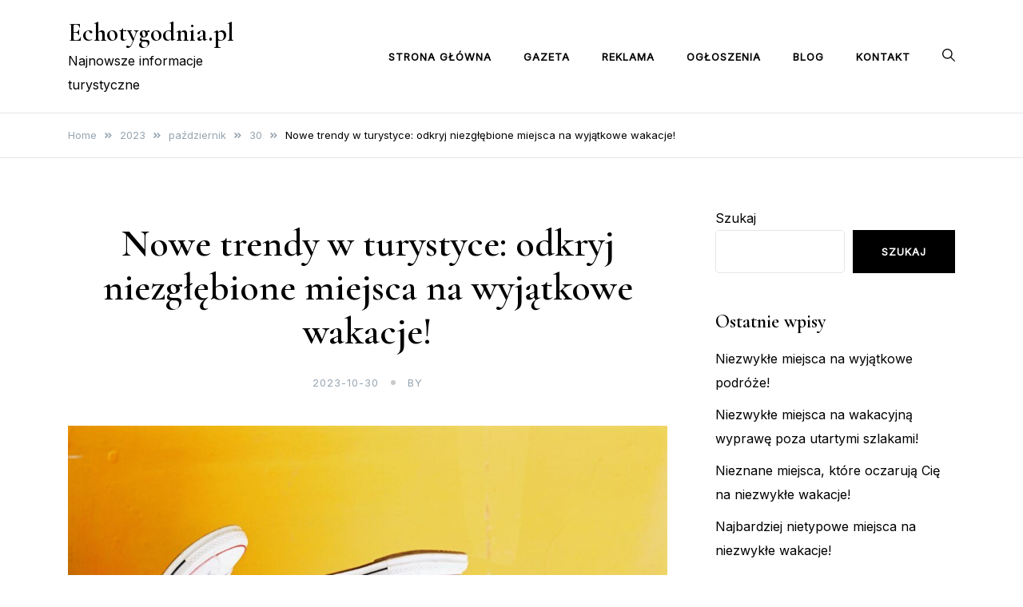

--- FILE ---
content_type: text/html; charset=UTF-8
request_url: https://echotygodnia.pl/2023/10/30/nowe-trendy-w-turystyce-odkryj-niezglebione-miejsca-na-wyjatkowe-wakacje/
body_size: 13669
content:
<!doctype html>
<html lang="pl-PL">
<head>
	<meta charset="UTF-8">
	<meta name="viewport" content="width=device-width, initial-scale=1">
	<link rel="profile" href="https://gmpg.org/xfn/11">

	<meta name='robots' content='index, follow, max-image-preview:large, max-snippet:-1, max-video-preview:-1' />
	<style>img:is([sizes="auto" i], [sizes^="auto," i]) { contain-intrinsic-size: 3000px 1500px }</style>
	
	<!-- This site is optimized with the Yoast SEO plugin v26.2 - https://yoast.com/wordpress/plugins/seo/ -->
	<title>Nowe trendy w turystyce: odkryj niezgłębione miejsca na wyjątkowe wakacje!</title>
	<meta name="description" content="Artykuł przedstawia najnowsze trendy w turystyce, zachęcając do odkrywania niezgłębionych miejsc na niezapomniane wakacje." />
	<link rel="canonical" href="https://echotygodnia.pl/2023/10/30/nowe-trendy-w-turystyce-odkryj-niezglebione-miejsca-na-wyjatkowe-wakacje/" />
	<meta property="og:locale" content="pl_PL" />
	<meta property="og:type" content="article" />
	<meta property="og:title" content="Nowe trendy w turystyce: odkryj niezgłębione miejsca na wyjątkowe wakacje!" />
	<meta property="og:description" content="Artykuł przedstawia najnowsze trendy w turystyce, zachęcając do odkrywania niezgłębionych miejsc na niezapomniane wakacje." />
	<meta property="og:url" content="https://echotygodnia.pl/2023/10/30/nowe-trendy-w-turystyce-odkryj-niezglebione-miejsca-na-wyjatkowe-wakacje/" />
	<meta property="og:site_name" content="Echotygodnia.pl" />
	<meta property="article:published_time" content="2023-10-30T22:10:31+00:00" />
	<meta property="og:image" content="https://echotygodnia.pl/wp-content/uploads/sites/421/2023/10/pexels-photo-2421374-scaled.jpeg" />
	<meta property="og:image:width" content="2560" />
	<meta property="og:image:height" content="1731" />
	<meta property="og:image:type" content="image/jpeg" />
	<meta name="twitter:card" content="summary_large_image" />
	<meta name="twitter:label1" content="Szacowany czas czytania" />
	<meta name="twitter:data1" content="2 minuty" />
	<script type="application/ld+json" class="yoast-schema-graph">{"@context":"https://schema.org","@graph":[{"@type":"WebPage","@id":"https://echotygodnia.pl/2023/10/30/nowe-trendy-w-turystyce-odkryj-niezglebione-miejsca-na-wyjatkowe-wakacje/","url":"https://echotygodnia.pl/2023/10/30/nowe-trendy-w-turystyce-odkryj-niezglebione-miejsca-na-wyjatkowe-wakacje/","name":"Nowe trendy w turystyce: odkryj niezgłębione miejsca na wyjątkowe wakacje!","isPartOf":{"@id":"https://echotygodnia.pl/#website"},"primaryImageOfPage":{"@id":"https://echotygodnia.pl/2023/10/30/nowe-trendy-w-turystyce-odkryj-niezglebione-miejsca-na-wyjatkowe-wakacje/#primaryimage"},"image":{"@id":"https://echotygodnia.pl/2023/10/30/nowe-trendy-w-turystyce-odkryj-niezglebione-miejsca-na-wyjatkowe-wakacje/#primaryimage"},"thumbnailUrl":"https://echotygodnia.pl/wp-content/uploads/sites/421/2023/10/pexels-photo-2421374-scaled.jpeg","datePublished":"2023-10-30T22:10:31+00:00","author":{"@id":""},"description":"Artykuł przedstawia najnowsze trendy w turystyce, zachęcając do odkrywania niezgłębionych miejsc na niezapomniane wakacje.","breadcrumb":{"@id":"https://echotygodnia.pl/2023/10/30/nowe-trendy-w-turystyce-odkryj-niezglebione-miejsca-na-wyjatkowe-wakacje/#breadcrumb"},"inLanguage":"pl-PL","potentialAction":[{"@type":"ReadAction","target":["https://echotygodnia.pl/2023/10/30/nowe-trendy-w-turystyce-odkryj-niezglebione-miejsca-na-wyjatkowe-wakacje/"]}]},{"@type":"ImageObject","inLanguage":"pl-PL","@id":"https://echotygodnia.pl/2023/10/30/nowe-trendy-w-turystyce-odkryj-niezglebione-miejsca-na-wyjatkowe-wakacje/#primaryimage","url":"https://echotygodnia.pl/wp-content/uploads/sites/421/2023/10/pexels-photo-2421374-scaled.jpeg","contentUrl":"https://echotygodnia.pl/wp-content/uploads/sites/421/2023/10/pexels-photo-2421374-scaled.jpeg","width":2560,"height":1731},{"@type":"BreadcrumbList","@id":"https://echotygodnia.pl/2023/10/30/nowe-trendy-w-turystyce-odkryj-niezglebione-miejsca-na-wyjatkowe-wakacje/#breadcrumb","itemListElement":[{"@type":"ListItem","position":1,"name":"Strona główna","item":"https://echotygodnia.pl/"},{"@type":"ListItem","position":2,"name":"BLOG","item":"https://echotygodnia.pl/blog/"},{"@type":"ListItem","position":3,"name":"Nowe trendy w turystyce: odkryj niezgłębione miejsca na wyjątkowe wakacje!"}]},{"@type":"WebSite","@id":"https://echotygodnia.pl/#website","url":"https://echotygodnia.pl/","name":"Echotygodnia.pl","description":"Najnowsze informacje turystyczne","potentialAction":[{"@type":"SearchAction","target":{"@type":"EntryPoint","urlTemplate":"https://echotygodnia.pl/?s={search_term_string}"},"query-input":{"@type":"PropertyValueSpecification","valueRequired":true,"valueName":"search_term_string"}}],"inLanguage":"pl-PL"}]}</script>
	<!-- / Yoast SEO plugin. -->


<link rel='dns-prefetch' href='//fonts.googleapis.com' />
<link rel="alternate" type="application/rss+xml" title="Echotygodnia.pl &raquo; Kanał z wpisami" href="https://echotygodnia.pl/feed/" />
<script>
window._wpemojiSettings = {"baseUrl":"https:\/\/s.w.org\/images\/core\/emoji\/16.0.1\/72x72\/","ext":".png","svgUrl":"https:\/\/s.w.org\/images\/core\/emoji\/16.0.1\/svg\/","svgExt":".svg","source":{"concatemoji":"https:\/\/echotygodnia.pl\/wp-includes\/js\/wp-emoji-release.min.js"}};
/*! This file is auto-generated */
!function(s,n){var o,i,e;function c(e){try{var t={supportTests:e,timestamp:(new Date).valueOf()};sessionStorage.setItem(o,JSON.stringify(t))}catch(e){}}function p(e,t,n){e.clearRect(0,0,e.canvas.width,e.canvas.height),e.fillText(t,0,0);var t=new Uint32Array(e.getImageData(0,0,e.canvas.width,e.canvas.height).data),a=(e.clearRect(0,0,e.canvas.width,e.canvas.height),e.fillText(n,0,0),new Uint32Array(e.getImageData(0,0,e.canvas.width,e.canvas.height).data));return t.every(function(e,t){return e===a[t]})}function u(e,t){e.clearRect(0,0,e.canvas.width,e.canvas.height),e.fillText(t,0,0);for(var n=e.getImageData(16,16,1,1),a=0;a<n.data.length;a++)if(0!==n.data[a])return!1;return!0}function f(e,t,n,a){switch(t){case"flag":return n(e,"\ud83c\udff3\ufe0f\u200d\u26a7\ufe0f","\ud83c\udff3\ufe0f\u200b\u26a7\ufe0f")?!1:!n(e,"\ud83c\udde8\ud83c\uddf6","\ud83c\udde8\u200b\ud83c\uddf6")&&!n(e,"\ud83c\udff4\udb40\udc67\udb40\udc62\udb40\udc65\udb40\udc6e\udb40\udc67\udb40\udc7f","\ud83c\udff4\u200b\udb40\udc67\u200b\udb40\udc62\u200b\udb40\udc65\u200b\udb40\udc6e\u200b\udb40\udc67\u200b\udb40\udc7f");case"emoji":return!a(e,"\ud83e\udedf")}return!1}function g(e,t,n,a){var r="undefined"!=typeof WorkerGlobalScope&&self instanceof WorkerGlobalScope?new OffscreenCanvas(300,150):s.createElement("canvas"),o=r.getContext("2d",{willReadFrequently:!0}),i=(o.textBaseline="top",o.font="600 32px Arial",{});return e.forEach(function(e){i[e]=t(o,e,n,a)}),i}function t(e){var t=s.createElement("script");t.src=e,t.defer=!0,s.head.appendChild(t)}"undefined"!=typeof Promise&&(o="wpEmojiSettingsSupports",i=["flag","emoji"],n.supports={everything:!0,everythingExceptFlag:!0},e=new Promise(function(e){s.addEventListener("DOMContentLoaded",e,{once:!0})}),new Promise(function(t){var n=function(){try{var e=JSON.parse(sessionStorage.getItem(o));if("object"==typeof e&&"number"==typeof e.timestamp&&(new Date).valueOf()<e.timestamp+604800&&"object"==typeof e.supportTests)return e.supportTests}catch(e){}return null}();if(!n){if("undefined"!=typeof Worker&&"undefined"!=typeof OffscreenCanvas&&"undefined"!=typeof URL&&URL.createObjectURL&&"undefined"!=typeof Blob)try{var e="postMessage("+g.toString()+"("+[JSON.stringify(i),f.toString(),p.toString(),u.toString()].join(",")+"));",a=new Blob([e],{type:"text/javascript"}),r=new Worker(URL.createObjectURL(a),{name:"wpTestEmojiSupports"});return void(r.onmessage=function(e){c(n=e.data),r.terminate(),t(n)})}catch(e){}c(n=g(i,f,p,u))}t(n)}).then(function(e){for(var t in e)n.supports[t]=e[t],n.supports.everything=n.supports.everything&&n.supports[t],"flag"!==t&&(n.supports.everythingExceptFlag=n.supports.everythingExceptFlag&&n.supports[t]);n.supports.everythingExceptFlag=n.supports.everythingExceptFlag&&!n.supports.flag,n.DOMReady=!1,n.readyCallback=function(){n.DOMReady=!0}}).then(function(){return e}).then(function(){var e;n.supports.everything||(n.readyCallback(),(e=n.source||{}).concatemoji?t(e.concatemoji):e.wpemoji&&e.twemoji&&(t(e.twemoji),t(e.wpemoji)))}))}((window,document),window._wpemojiSettings);
</script>

<style id='wp-emoji-styles-inline-css'>

	img.wp-smiley, img.emoji {
		display: inline !important;
		border: none !important;
		box-shadow: none !important;
		height: 1em !important;
		width: 1em !important;
		margin: 0 0.07em !important;
		vertical-align: -0.1em !important;
		background: none !important;
		padding: 0 !important;
	}
</style>
<link rel='stylesheet' id='wp-block-library-css' href='https://echotygodnia.pl/wp-includes/css/dist/block-library/style.min.css?ver=de86833eb1e3b4cdb6c471acdc682ffa' media='all' />
<style id='classic-theme-styles-inline-css'>
/*! This file is auto-generated */
.wp-block-button__link{color:#fff;background-color:#32373c;border-radius:9999px;box-shadow:none;text-decoration:none;padding:calc(.667em + 2px) calc(1.333em + 2px);font-size:1.125em}.wp-block-file__button{background:#32373c;color:#fff;text-decoration:none}
</style>
<link rel='stylesheet' id='twentig-blocks-css' href='https://echotygodnia.pl/wp-content/plugins/twentig/dist/style-index.css?ver=2f2aa03d36da08e54bf6' media='all' />
<style id='global-styles-inline-css'>
:root{--wp--preset--aspect-ratio--square: 1;--wp--preset--aspect-ratio--4-3: 4/3;--wp--preset--aspect-ratio--3-4: 3/4;--wp--preset--aspect-ratio--3-2: 3/2;--wp--preset--aspect-ratio--2-3: 2/3;--wp--preset--aspect-ratio--16-9: 16/9;--wp--preset--aspect-ratio--9-16: 9/16;--wp--preset--color--black: #000000;--wp--preset--color--cyan-bluish-gray: #abb8c3;--wp--preset--color--white: #ffffff;--wp--preset--color--pale-pink: #f78da7;--wp--preset--color--vivid-red: #cf2e2e;--wp--preset--color--luminous-vivid-orange: #ff6900;--wp--preset--color--luminous-vivid-amber: #fcb900;--wp--preset--color--light-green-cyan: #7bdcb5;--wp--preset--color--vivid-green-cyan: #00d084;--wp--preset--color--pale-cyan-blue: #8ed1fc;--wp--preset--color--vivid-cyan-blue: #0693e3;--wp--preset--color--vivid-purple: #9b51e0;--wp--preset--gradient--vivid-cyan-blue-to-vivid-purple: linear-gradient(135deg,rgba(6,147,227,1) 0%,rgb(155,81,224) 100%);--wp--preset--gradient--light-green-cyan-to-vivid-green-cyan: linear-gradient(135deg,rgb(122,220,180) 0%,rgb(0,208,130) 100%);--wp--preset--gradient--luminous-vivid-amber-to-luminous-vivid-orange: linear-gradient(135deg,rgba(252,185,0,1) 0%,rgba(255,105,0,1) 100%);--wp--preset--gradient--luminous-vivid-orange-to-vivid-red: linear-gradient(135deg,rgba(255,105,0,1) 0%,rgb(207,46,46) 100%);--wp--preset--gradient--very-light-gray-to-cyan-bluish-gray: linear-gradient(135deg,rgb(238,238,238) 0%,rgb(169,184,195) 100%);--wp--preset--gradient--cool-to-warm-spectrum: linear-gradient(135deg,rgb(74,234,220) 0%,rgb(151,120,209) 20%,rgb(207,42,186) 40%,rgb(238,44,130) 60%,rgb(251,105,98) 80%,rgb(254,248,76) 100%);--wp--preset--gradient--blush-light-purple: linear-gradient(135deg,rgb(255,206,236) 0%,rgb(152,150,240) 100%);--wp--preset--gradient--blush-bordeaux: linear-gradient(135deg,rgb(254,205,165) 0%,rgb(254,45,45) 50%,rgb(107,0,62) 100%);--wp--preset--gradient--luminous-dusk: linear-gradient(135deg,rgb(255,203,112) 0%,rgb(199,81,192) 50%,rgb(65,88,208) 100%);--wp--preset--gradient--pale-ocean: linear-gradient(135deg,rgb(255,245,203) 0%,rgb(182,227,212) 50%,rgb(51,167,181) 100%);--wp--preset--gradient--electric-grass: linear-gradient(135deg,rgb(202,248,128) 0%,rgb(113,206,126) 100%);--wp--preset--gradient--midnight: linear-gradient(135deg,rgb(2,3,129) 0%,rgb(40,116,252) 100%);--wp--preset--font-size--small: var(--font-size-sm);--wp--preset--font-size--medium: 20px;--wp--preset--font-size--large: var(--font-size-lg);--wp--preset--font-size--x-large: 42px;--wp--preset--font-size--normal: var(--font-size-md);--wp--preset--font-size--larger: var(--font-size-xl);--wp--preset--font-size--extra-large: var(--font-size-2xl);--wp--preset--font-size--huge: var(--font-size-3xl);--wp--preset--font-size--gigantic: var(--font-size-4xl);--wp--preset--spacing--20: 0.44rem;--wp--preset--spacing--30: 0.67rem;--wp--preset--spacing--40: 1rem;--wp--preset--spacing--50: 1.5rem;--wp--preset--spacing--60: 2.25rem;--wp--preset--spacing--70: 3.38rem;--wp--preset--spacing--80: 5.06rem;--wp--preset--shadow--natural: 6px 6px 9px rgba(0, 0, 0, 0.2);--wp--preset--shadow--deep: 12px 12px 50px rgba(0, 0, 0, 0.4);--wp--preset--shadow--sharp: 6px 6px 0px rgba(0, 0, 0, 0.2);--wp--preset--shadow--outlined: 6px 6px 0px -3px rgba(255, 255, 255, 1), 6px 6px rgba(0, 0, 0, 1);--wp--preset--shadow--crisp: 6px 6px 0px rgba(0, 0, 0, 1);}:where(.is-layout-flex){gap: 0.5em;}:where(.is-layout-grid){gap: 0.5em;}body .is-layout-flex{display: flex;}.is-layout-flex{flex-wrap: wrap;align-items: center;}.is-layout-flex > :is(*, div){margin: 0;}body .is-layout-grid{display: grid;}.is-layout-grid > :is(*, div){margin: 0;}:where(.wp-block-columns.is-layout-flex){gap: 2em;}:where(.wp-block-columns.is-layout-grid){gap: 2em;}:where(.wp-block-post-template.is-layout-flex){gap: 1.25em;}:where(.wp-block-post-template.is-layout-grid){gap: 1.25em;}.has-black-color{color: var(--wp--preset--color--black) !important;}.has-cyan-bluish-gray-color{color: var(--wp--preset--color--cyan-bluish-gray) !important;}.has-white-color{color: var(--wp--preset--color--white) !important;}.has-pale-pink-color{color: var(--wp--preset--color--pale-pink) !important;}.has-vivid-red-color{color: var(--wp--preset--color--vivid-red) !important;}.has-luminous-vivid-orange-color{color: var(--wp--preset--color--luminous-vivid-orange) !important;}.has-luminous-vivid-amber-color{color: var(--wp--preset--color--luminous-vivid-amber) !important;}.has-light-green-cyan-color{color: var(--wp--preset--color--light-green-cyan) !important;}.has-vivid-green-cyan-color{color: var(--wp--preset--color--vivid-green-cyan) !important;}.has-pale-cyan-blue-color{color: var(--wp--preset--color--pale-cyan-blue) !important;}.has-vivid-cyan-blue-color{color: var(--wp--preset--color--vivid-cyan-blue) !important;}.has-vivid-purple-color{color: var(--wp--preset--color--vivid-purple) !important;}.has-black-background-color{background-color: var(--wp--preset--color--black) !important;}.has-cyan-bluish-gray-background-color{background-color: var(--wp--preset--color--cyan-bluish-gray) !important;}.has-white-background-color{background-color: var(--wp--preset--color--white) !important;}.has-pale-pink-background-color{background-color: var(--wp--preset--color--pale-pink) !important;}.has-vivid-red-background-color{background-color: var(--wp--preset--color--vivid-red) !important;}.has-luminous-vivid-orange-background-color{background-color: var(--wp--preset--color--luminous-vivid-orange) !important;}.has-luminous-vivid-amber-background-color{background-color: var(--wp--preset--color--luminous-vivid-amber) !important;}.has-light-green-cyan-background-color{background-color: var(--wp--preset--color--light-green-cyan) !important;}.has-vivid-green-cyan-background-color{background-color: var(--wp--preset--color--vivid-green-cyan) !important;}.has-pale-cyan-blue-background-color{background-color: var(--wp--preset--color--pale-cyan-blue) !important;}.has-vivid-cyan-blue-background-color{background-color: var(--wp--preset--color--vivid-cyan-blue) !important;}.has-vivid-purple-background-color{background-color: var(--wp--preset--color--vivid-purple) !important;}.has-black-border-color{border-color: var(--wp--preset--color--black) !important;}.has-cyan-bluish-gray-border-color{border-color: var(--wp--preset--color--cyan-bluish-gray) !important;}.has-white-border-color{border-color: var(--wp--preset--color--white) !important;}.has-pale-pink-border-color{border-color: var(--wp--preset--color--pale-pink) !important;}.has-vivid-red-border-color{border-color: var(--wp--preset--color--vivid-red) !important;}.has-luminous-vivid-orange-border-color{border-color: var(--wp--preset--color--luminous-vivid-orange) !important;}.has-luminous-vivid-amber-border-color{border-color: var(--wp--preset--color--luminous-vivid-amber) !important;}.has-light-green-cyan-border-color{border-color: var(--wp--preset--color--light-green-cyan) !important;}.has-vivid-green-cyan-border-color{border-color: var(--wp--preset--color--vivid-green-cyan) !important;}.has-pale-cyan-blue-border-color{border-color: var(--wp--preset--color--pale-cyan-blue) !important;}.has-vivid-cyan-blue-border-color{border-color: var(--wp--preset--color--vivid-cyan-blue) !important;}.has-vivid-purple-border-color{border-color: var(--wp--preset--color--vivid-purple) !important;}.has-vivid-cyan-blue-to-vivid-purple-gradient-background{background: var(--wp--preset--gradient--vivid-cyan-blue-to-vivid-purple) !important;}.has-light-green-cyan-to-vivid-green-cyan-gradient-background{background: var(--wp--preset--gradient--light-green-cyan-to-vivid-green-cyan) !important;}.has-luminous-vivid-amber-to-luminous-vivid-orange-gradient-background{background: var(--wp--preset--gradient--luminous-vivid-amber-to-luminous-vivid-orange) !important;}.has-luminous-vivid-orange-to-vivid-red-gradient-background{background: var(--wp--preset--gradient--luminous-vivid-orange-to-vivid-red) !important;}.has-very-light-gray-to-cyan-bluish-gray-gradient-background{background: var(--wp--preset--gradient--very-light-gray-to-cyan-bluish-gray) !important;}.has-cool-to-warm-spectrum-gradient-background{background: var(--wp--preset--gradient--cool-to-warm-spectrum) !important;}.has-blush-light-purple-gradient-background{background: var(--wp--preset--gradient--blush-light-purple) !important;}.has-blush-bordeaux-gradient-background{background: var(--wp--preset--gradient--blush-bordeaux) !important;}.has-luminous-dusk-gradient-background{background: var(--wp--preset--gradient--luminous-dusk) !important;}.has-pale-ocean-gradient-background{background: var(--wp--preset--gradient--pale-ocean) !important;}.has-electric-grass-gradient-background{background: var(--wp--preset--gradient--electric-grass) !important;}.has-midnight-gradient-background{background: var(--wp--preset--gradient--midnight) !important;}.has-small-font-size{font-size: var(--wp--preset--font-size--small) !important;}.has-medium-font-size{font-size: var(--wp--preset--font-size--medium) !important;}.has-large-font-size{font-size: var(--wp--preset--font-size--large) !important;}.has-x-large-font-size{font-size: var(--wp--preset--font-size--x-large) !important;}
:where(.wp-block-post-template.is-layout-flex){gap: 1.25em;}:where(.wp-block-post-template.is-layout-grid){gap: 1.25em;}
:where(.wp-block-columns.is-layout-flex){gap: 2em;}:where(.wp-block-columns.is-layout-grid){gap: 2em;}
:root :where(.wp-block-pullquote){font-size: 1.5em;line-height: 1.6;}
@media (max-width: 767px) { .tw-sm-hidden { display: none !important; }}@media (min-width: 768px) and (max-width: 1023px) { .tw-md-hidden { display: none !important; }}@media (min-width: 1024px) { .tw-lg-hidden { display: none !important; }}@media (width < 768px) { .tw-sm-hidden { display: none !important; }}@media (768px <= width < 1024px) { .tw-md-hidden { display: none !important; }}@media (width >= 1024px) { .tw-lg-hidden { display: none !important; }}
.tw-mt-0{margin-top:0px!important;}.tw-mb-0{margin-bottom:0px!important;}.tw-mt-1{margin-top:5px!important;}.tw-mb-1{margin-bottom:5px!important;}.tw-mt-2{margin-top:10px!important;}.tw-mb-2{margin-bottom:10px!important;}.tw-mt-3{margin-top:15px!important;}.tw-mb-3{margin-bottom:15px!important;}.tw-mt-4{margin-top:20px!important;}.tw-mb-4{margin-bottom:20px!important;}.tw-mt-5{margin-top:30px!important;}.tw-mb-5{margin-bottom:30px!important;}.tw-mt-6{margin-top:40px!important;}.tw-mb-6{margin-bottom:40px!important;}.tw-mt-7{margin-top:50px!important;}.tw-mb-7{margin-bottom:50px!important;}.tw-mt-8{margin-top:60px!important;}.tw-mb-8{margin-bottom:60px!important;}.tw-mt-9{margin-top:80px!important;}.tw-mb-9{margin-bottom:80px!important;}.tw-mt-10{margin-top:100px!important;}.tw-mb-10{margin-bottom:100px!important;}.tw-mt-auto{margin-top:auto!important;}.tw-mb-auto{margin-bottom:auto!important;}
</style>
<link rel='stylesheet' id='contact-form-7-css' href='https://echotygodnia.pl/wp-content/plugins/contact-form-7/includes/css/styles.css?ver=6.1.2' media='all' />
<link rel='stylesheet' id='elsie-fonts-css' href='//fonts.googleapis.com/css?family=Inter%3Aregular%7CCormorant+Garamond%3A600&#038;subset=latin&#038;display=swap&#038;ver=1.0.3' media='all' />
<link rel='stylesheet' id='elsie-style-css' href='https://echotygodnia.pl/wp-content/themes/elsie/style.css?ver=1.0.3' media='all' />
<link rel='stylesheet' id='elsie-style-min-css' href='https://echotygodnia.pl/wp-content/themes/elsie/assets/css/styles.min.css?ver=1.0.3' media='all' />
<style id='elsie-style-min-inline-css'>
:root { --color-accent:#950b0b; --color-accent-dark:#950b0b;}
.elsie-breadcrumb-trail { background-color:#ffffff; }.card-style-boxed .post-content-inner .post-thumbnail { margin-left:-30px;margin-right:-30px;}
.post-cats a {color: var(--color-text);text-decoration:underline;background:transparent;padding:0;}
.post-cats a:hover {color:var(--color-accent-dark);background:transparent;}

</style>
<link rel="https://api.w.org/" href="https://echotygodnia.pl/wp-json/" /><link rel="alternate" title="JSON" type="application/json" href="https://echotygodnia.pl/wp-json/wp/v2/posts/348" /><link rel="EditURI" type="application/rsd+xml" title="RSD" href="https://echotygodnia.pl/xmlrpc.php?rsd" />

<link rel='shortlink' href='https://echotygodnia.pl/?p=348' />
<link rel="alternate" title="oEmbed (JSON)" type="application/json+oembed" href="https://echotygodnia.pl/wp-json/oembed/1.0/embed?url=https%3A%2F%2Fechotygodnia.pl%2F2023%2F10%2F30%2Fnowe-trendy-w-turystyce-odkryj-niezglebione-miejsca-na-wyjatkowe-wakacje%2F" />
<link rel="alternate" title="oEmbed (XML)" type="text/xml+oembed" href="https://echotygodnia.pl/wp-json/oembed/1.0/embed?url=https%3A%2F%2Fechotygodnia.pl%2F2023%2F10%2F30%2Fnowe-trendy-w-turystyce-odkryj-niezglebione-miejsca-na-wyjatkowe-wakacje%2F&#038;format=xml" />
<noscript><style>.tw-block-animation{opacity:1;transform:none;clip-path:none;}</style></noscript>
</head>

<body class="wp-singular post-template-default single single-post postid-348 single-format-standard wp-embed-responsive wp-theme-elsie sidebar-right has-sticky-header">
<div id="page" class="site">
	<a class="skip-link screen-reader-text" href="#primary">Skip to content</a>

	
	
			<header id="masthead" class="site-header menu-bar header-layout-inline">
								<div class="container">
					<div class="row">
						<div class="col-md-3 col-8 v-align">
							<div class="site-branding">
																	<p class="site-title"><a href="https://echotygodnia.pl/" rel="home">Echotygodnia.pl</a></p>
																		<p class="site-description">Najnowsze informacje turystyczne</p>
															</div><!-- .site-branding -->
						</div>

						<div class="col-md-9 col-4 v-align align-right">
							
				
				<nav id="site-navigation" class="main-navigation" >
					<div class="mobile-menu-close" tabindex="0"><span class="elsie-icon"><svg xmlns="http://www.w3.org/2000/svg" viewBox="0 0 512.001 512.001"><path d="M284.286 256.002L506.143 34.144c7.811-7.811 7.811-20.475 0-28.285-7.811-7.81-20.475-7.811-28.285 0L256 227.717 34.143 5.859c-7.811-7.811-20.475-7.811-28.285 0-7.81 7.811-7.811 20.475 0 28.285l221.857 221.857L5.858 477.859c-7.811 7.811-7.811 20.475 0 28.285a19.938 19.938 0 0014.143 5.857 19.94 19.94 0 0014.143-5.857L256 284.287l221.857 221.857c3.905 3.905 9.024 5.857 14.143 5.857s10.237-1.952 14.143-5.857c7.811-7.811 7.811-20.475 0-28.285L284.286 256.002z" /></svg></span></div>
					<div class="menu-menu-1-container"><ul id="primary-menu" class="menu"><li id="menu-item-307" class="menu-item menu-item-type-post_type menu-item-object-page menu-item-home menu-item-307"><a href="https://echotygodnia.pl/">Strona główna</a></li>
<li id="menu-item-306" class="menu-item menu-item-type-post_type menu-item-object-page menu-item-306"><a href="https://echotygodnia.pl/gazeta-2/">Gazeta</a></li>
<li id="menu-item-308" class="menu-item menu-item-type-post_type menu-item-object-page menu-item-308"><a href="https://echotygodnia.pl/reklama-2/">Reklama</a></li>
<li id="menu-item-309" class="menu-item menu-item-type-post_type menu-item-object-page menu-item-309"><a href="https://echotygodnia.pl/ogloszenia-2/">Ogłoszenia</a></li>
<li id="menu-item-304" class="menu-item menu-item-type-post_type menu-item-object-page current_page_parent menu-item-304"><a href="https://echotygodnia.pl/blog/">BLOG</a></li>
<li id="menu-item-305" class="menu-item menu-item-type-post_type menu-item-object-page menu-item-305"><a href="https://echotygodnia.pl/kontakt-2/">Kontakt</a></li>
</ul></div>					
				</nav><!-- #site-navigation -->
													<div class="header-elements v-align align-right">
								<div class="search-overlay-wrapper"><form role="search" method="get" class="search-form" action="https://echotygodnia.pl/">
				<label>
					<span class="screen-reader-text">Szukaj:</span>
					<input type="search" class="search-field" placeholder="Szukaj &hellip;" value="" name="s" />
				</label>
				<input type="submit" class="search-submit" value="Szukaj" />
			</form></div><div class="header-search-controls"><span tabindex="0" class="header-search-toggle"><span class="elsie-icon"><svg xmlns="http://www.w3.org/2000/svg" viewBox="0 0 511.999 511.999"><path d="M508.874 478.708L360.142 329.976c28.21-34.827 45.191-79.103 45.191-127.309C405.333 90.917 314.416 0 202.666 0S0 90.917 0 202.667s90.917 202.667 202.667 202.667c48.206 0 92.482-16.982 127.309-45.191l148.732 148.732c4.167 4.165 10.919 4.165 15.086 0l15.081-15.082c4.165-4.166 4.165-10.92-.001-15.085zM202.667 362.667c-88.229 0-160-71.771-160-160s71.771-160 160-160 160 71.771 160 160-71.771 160-160 160z" /></svg></span></span><span tabindex="0" class="header-search-cancel hide"><span class="elsie-icon"><svg xmlns="http://www.w3.org/2000/svg" viewBox="0 0 512.001 512.001"><path d="M284.286 256.002L506.143 34.144c7.811-7.811 7.811-20.475 0-28.285-7.811-7.81-20.475-7.811-28.285 0L256 227.717 34.143 5.859c-7.811-7.811-20.475-7.811-28.285 0-7.81 7.811-7.811 20.475 0 28.285l221.857 221.857L5.858 477.859c-7.811 7.811-7.811 20.475 0 28.285a19.938 19.938 0 0014.143 5.857 19.94 19.94 0 0014.143-5.857L256 284.287l221.857 221.857c3.905 3.905 9.024 5.857 14.143 5.857s10.237-1.952 14.143-5.857c7.811-7.811 7.811-20.475 0-28.285L284.286 256.002z" /></svg></span></span></div>																							</div>									
						</div>			
					</div>
				</div>
			</header><!-- #masthead -->
			
			<header id="mobile-header" class="mobile-header header-layout-mobile">
								<div class="search-overlay-wrapper">
					<form role="search" method="get" class="search-form" action="https://echotygodnia.pl/">
				<label>
					<span class="screen-reader-text">Szukaj:</span>
					<input type="search" class="search-field" placeholder="Szukaj &hellip;" value="" name="s" />
				</label>
				<input type="submit" class="search-submit" value="Szukaj" />
			</form>				</div>
				<div class="container">
					<div class="row">
						<div class="col-7 col-md-4 v-align">
							<div class="site-branding">
																	<p class="site-title"><a href="https://echotygodnia.pl/" rel="home">Echotygodnia.pl</a></p>
																		<p class="site-description">Najnowsze informacje turystyczne</p>
															</div><!-- .site-branding -->
						</div>

						<div class="col-5 col-md-8 v-align">
							
				
				<nav id="mobile-navigation" class="main-navigation" >
					<div class="mobile-menu-close" tabindex="0"><span class="elsie-icon"><svg xmlns="http://www.w3.org/2000/svg" viewBox="0 0 512.001 512.001"><path d="M284.286 256.002L506.143 34.144c7.811-7.811 7.811-20.475 0-28.285-7.811-7.81-20.475-7.811-28.285 0L256 227.717 34.143 5.859c-7.811-7.811-20.475-7.811-28.285 0-7.81 7.811-7.811 20.475 0 28.285l221.857 221.857L5.858 477.859c-7.811 7.811-7.811 20.475 0 28.285a19.938 19.938 0 0014.143 5.857 19.94 19.94 0 0014.143-5.857L256 284.287l221.857 221.857c3.905 3.905 9.024 5.857 14.143 5.857s10.237-1.952 14.143-5.857c7.811-7.811 7.811-20.475 0-28.285L284.286 256.002z" /></svg></span></div>
					<div class="menu-menu-1-container"><ul id="primary-menu" class="menu"><li class="menu-item menu-item-type-post_type menu-item-object-page menu-item-home menu-item-307"><a href="https://echotygodnia.pl/">Strona główna</a></li>
<li class="menu-item menu-item-type-post_type menu-item-object-page menu-item-306"><a href="https://echotygodnia.pl/gazeta-2/">Gazeta</a></li>
<li class="menu-item menu-item-type-post_type menu-item-object-page menu-item-308"><a href="https://echotygodnia.pl/reklama-2/">Reklama</a></li>
<li class="menu-item menu-item-type-post_type menu-item-object-page menu-item-309"><a href="https://echotygodnia.pl/ogloszenia-2/">Ogłoszenia</a></li>
<li class="menu-item menu-item-type-post_type menu-item-object-page current_page_parent menu-item-304"><a href="https://echotygodnia.pl/blog/">BLOG</a></li>
<li class="menu-item menu-item-type-post_type menu-item-object-page menu-item-305"><a href="https://echotygodnia.pl/kontakt-2/">Kontakt</a></li>
</ul></div>					
				</nav><!-- #site-navigation -->
													<div class="header-elements v-align align-right">
								<div class="header-search-controls"><span tabindex="0" class="header-search-toggle"><span class="elsie-icon"><svg xmlns="http://www.w3.org/2000/svg" viewBox="0 0 511.999 511.999"><path d="M508.874 478.708L360.142 329.976c28.21-34.827 45.191-79.103 45.191-127.309C405.333 90.917 314.416 0 202.666 0S0 90.917 0 202.667s90.917 202.667 202.667 202.667c48.206 0 92.482-16.982 127.309-45.191l148.732 148.732c4.167 4.165 10.919 4.165 15.086 0l15.081-15.082c4.165-4.166 4.165-10.92-.001-15.085zM202.667 362.667c-88.229 0-160-71.771-160-160s71.771-160 160-160 160 71.771 160 160-71.771 160-160 160z" /></svg></span></span><span tabindex="0" class="header-search-cancel hide"><span class="elsie-icon"><svg xmlns="http://www.w3.org/2000/svg" viewBox="0 0 512.001 512.001"><path d="M284.286 256.002L506.143 34.144c7.811-7.811 7.811-20.475 0-28.285-7.811-7.81-20.475-7.811-28.285 0L256 227.717 34.143 5.859c-7.811-7.811-20.475-7.811-28.285 0-7.81 7.811-7.811 20.475 0 28.285l221.857 221.857L5.858 477.859c-7.811 7.811-7.811 20.475 0 28.285a19.938 19.938 0 0014.143 5.857 19.94 19.94 0 0014.143-5.857L256 284.287l221.857 221.857c3.905 3.905 9.024 5.857 14.143 5.857s10.237-1.952 14.143-5.857c7.811-7.811 7.811-20.475 0-28.285L284.286 256.002z" /></svg></span></span></div>																								<button class="menu-toggle" aria-controls="primary-menu" aria-label="Toggle mobile menu" aria-expanded="false" ><span class="elsie-icon"><svg xmlns="http://www.w3.org/2000/svg" viewBox="0 0 36 36"><path d="M32 29H4a1 1 0 0 1 0-2h28a1 1 0 0 1 0 2Z" /><path d="M32 19H4a1 1 0 0 1 0-2h28a1 1 0 0 1 0 2Z" /><path d="M32 9H4a1 1 0 0 1 0-2h28a1 1 0 0 1 0 2Z" /><path fill="none" d="M0 0h36v36H0z" /></svg></span><span class="menu-label"></span></button>	
							</div>									
						</div>			
					</div>
				</div>
			</header><!-- #masthead -->
				
	<nav role="navigation" aria-label="Breadcrumbs" class="elsie-breadcrumb-trail" itemprop="breadcrumb"><div class="container"><ul class="trail-items" itemscope itemtype="http://schema.org/BreadcrumbList"><meta name="numberOfItems" content="5" /><meta name="itemListOrder" content="Ascending" /><li itemprop="itemListElement" itemscope itemtype="http://schema.org/ListItem" class="trail-item trail-begin"><a href="https://echotygodnia.pl/" rel="home" itemprop="item"><span itemprop="name">Home</span></a><meta itemprop="position" content="1" /><span class="elsie-icon"><svg xmlns="http://www.w3.org/2000/svg" viewBox="0 0 448 512"><path d="M224.3 273l-136 136c-9.4 9.4-24.6 9.4-33.9 0l-22.6-22.6c-9.4-9.4-9.4-24.6 0-33.9l96.4-96.4-96.4-96.4c-9.4-9.4-9.4-24.6 0-33.9L54.3 103c9.4-9.4 24.6-9.4 33.9 0l136 136c9.5 9.4 9.5 24.6.1 34zm192-34l-136-136c-9.4-9.4-24.6-9.4-33.9 0l-22.6 22.6c-9.4 9.4-9.4 24.6 0 33.9l96.4 96.4-96.4 96.4c-9.4 9.4-9.4 24.6 0 33.9l22.6 22.6c9.4 9.4 24.6 9.4 33.9 0l136-136c9.4-9.2 9.4-24.4 0-33.8z" /></svg></span></li><li itemprop="itemListElement" itemscope itemtype="http://schema.org/ListItem" class="trail-item"><a href="https://echotygodnia.pl/2023/" itemprop="item"><span itemprop="name">2023</span></a><meta itemprop="position" content="2" /><span class="elsie-icon"><svg xmlns="http://www.w3.org/2000/svg" viewBox="0 0 448 512"><path d="M224.3 273l-136 136c-9.4 9.4-24.6 9.4-33.9 0l-22.6-22.6c-9.4-9.4-9.4-24.6 0-33.9l96.4-96.4-96.4-96.4c-9.4-9.4-9.4-24.6 0-33.9L54.3 103c9.4-9.4 24.6-9.4 33.9 0l136 136c9.5 9.4 9.5 24.6.1 34zm192-34l-136-136c-9.4-9.4-24.6-9.4-33.9 0l-22.6 22.6c-9.4 9.4-9.4 24.6 0 33.9l96.4 96.4-96.4 96.4c-9.4 9.4-9.4 24.6 0 33.9l22.6 22.6c9.4 9.4 24.6 9.4 33.9 0l136-136c9.4-9.2 9.4-24.4 0-33.8z" /></svg></span></li><li itemprop="itemListElement" itemscope itemtype="http://schema.org/ListItem" class="trail-item"><a href="https://echotygodnia.pl/2023/10/" itemprop="item"><span itemprop="name">październik</span></a><meta itemprop="position" content="3" /><span class="elsie-icon"><svg xmlns="http://www.w3.org/2000/svg" viewBox="0 0 448 512"><path d="M224.3 273l-136 136c-9.4 9.4-24.6 9.4-33.9 0l-22.6-22.6c-9.4-9.4-9.4-24.6 0-33.9l96.4-96.4-96.4-96.4c-9.4-9.4-9.4-24.6 0-33.9L54.3 103c9.4-9.4 24.6-9.4 33.9 0l136 136c9.5 9.4 9.5 24.6.1 34zm192-34l-136-136c-9.4-9.4-24.6-9.4-33.9 0l-22.6 22.6c-9.4 9.4-9.4 24.6 0 33.9l96.4 96.4-96.4 96.4c-9.4 9.4-9.4 24.6 0 33.9l22.6 22.6c9.4 9.4 24.6 9.4 33.9 0l136-136c9.4-9.2 9.4-24.4 0-33.8z" /></svg></span></li><li itemprop="itemListElement" itemscope itemtype="http://schema.org/ListItem" class="trail-item"><a href="https://echotygodnia.pl/2023/10/30/" itemprop="item"><span itemprop="name">30</span></a><meta itemprop="position" content="4" /><span class="elsie-icon"><svg xmlns="http://www.w3.org/2000/svg" viewBox="0 0 448 512"><path d="M224.3 273l-136 136c-9.4 9.4-24.6 9.4-33.9 0l-22.6-22.6c-9.4-9.4-9.4-24.6 0-33.9l96.4-96.4-96.4-96.4c-9.4-9.4-9.4-24.6 0-33.9L54.3 103c9.4-9.4 24.6-9.4 33.9 0l136 136c9.5 9.4 9.5 24.6.1 34zm192-34l-136-136c-9.4-9.4-24.6-9.4-33.9 0l-22.6 22.6c-9.4 9.4-9.4 24.6 0 33.9l96.4 96.4-96.4 96.4c-9.4 9.4-9.4 24.6 0 33.9l22.6 22.6c9.4 9.4 24.6 9.4 33.9 0l136-136c9.4-9.2 9.4-24.4 0-33.8z" /></svg></span></li><li itemprop="itemListElement" itemscope itemtype="http://schema.org/ListItem" class="trail-item trail-end"><span itemprop="name"><span itemprop="name">Nowe trendy w turystyce: odkryj niezgłębione miejsca na wyjątkowe wakacje!</span></span><meta itemprop="position" content="5" /><meta itemprop="url" content="https://echotygodnia.pl/2023/10/30/nowe-trendy-w-turystyce-odkryj-niezglebione-miejsca-na-wyjatkowe-wakacje/" /><span class="elsie-icon"><svg xmlns="http://www.w3.org/2000/svg" viewBox="0 0 448 512"><path d="M224.3 273l-136 136c-9.4 9.4-24.6 9.4-33.9 0l-22.6-22.6c-9.4-9.4-9.4-24.6 0-33.9l96.4-96.4-96.4-96.4c-9.4-9.4-9.4-24.6 0-33.9L54.3 103c9.4-9.4 24.6-9.4 33.9 0l136 136c9.5 9.4 9.5 24.6.1 34zm192-34l-136-136c-9.4-9.4-24.6-9.4-33.9 0l-22.6 22.6c-9.4 9.4-9.4 24.6 0 33.9l96.4 96.4-96.4 96.4c-9.4 9.4-9.4 24.6 0 33.9l22.6 22.6c9.4 9.4 24.6 9.4 33.9 0l136-136c9.4-9.2 9.4-24.4 0-33.8z" /></svg></span></li></ul></div></nav>
	<div class="elsie-main-container container">
	
	<main id="primary" class="site-main">

		
<article id="post-348" class="post-348 post type-post status-publish format-standard has-post-thumbnail hentry">


			<header class="entry-header single-header">
								<div class="post-cats">
					<span class="cat-links"></span>				</div>
							
				<h1 class="entry-title">Nowe trendy w turystyce: odkryj niezgłębione miejsca na wyjątkowe wakacje!</h1>					<div class="entry-meta">
						<div class="post-data-text"><span class="posted-on"><a href="https://echotygodnia.pl/2023/10/30/nowe-trendy-w-turystyce-odkryj-niezglebione-miejsca-na-wyjatkowe-wakacje/" rel="bookmark"><time class="entry-date published updated" datetime="2023-10-30T23:10:31+01:00">2023-10-30</time></a></span><div class="byline">by <span class="author vcard"><a class="url fn n" href="https://echotygodnia.pl/author/"></a></span></div></div>					</div><!-- .entry-meta -->
												</header><!-- .entry-header -->			
							<div class="post-thumbnail">
					<img width="900" height="609" src="https://echotygodnia.pl/wp-content/uploads/sites/421/2023/10/pexels-photo-2421374-scaled.jpeg" class="attachment-elsie-900x9999 size-elsie-900x9999 wp-post-image" alt="Nowe trendy w turystyce: odkryj niezgłębione miejsca na wyjątkowe wakacje!" decoding="async" fetchpriority="high" srcset="https://echotygodnia.pl/wp-content/uploads/sites/421/2023/10/pexels-photo-2421374-scaled.jpeg 2560w, https://echotygodnia.pl/wp-content/uploads/sites/421/2023/10/pexels-photo-2421374-300x203.jpeg 300w, https://echotygodnia.pl/wp-content/uploads/sites/421/2023/10/pexels-photo-2421374-1024x692.jpeg 1024w, https://echotygodnia.pl/wp-content/uploads/sites/421/2023/10/pexels-photo-2421374-768x519.jpeg 768w, https://echotygodnia.pl/wp-content/uploads/sites/421/2023/10/pexels-photo-2421374-1536x1039.jpeg 1536w, https://echotygodnia.pl/wp-content/uploads/sites/421/2023/10/pexels-photo-2421374-2048x1385.jpeg 2048w, https://echotygodnia.pl/wp-content/uploads/sites/421/2023/10/pexels-photo-2421374-850x575.jpeg 850w" sizes="(max-width: 900px) 100vw, 900px" />				</div>
										<div class="entry-content">
				<h2>Trendy podróżnicze na 2021 rok</h2>
<p><strong>Podróże ekologiczne</strong> Podróże ekologiczne stają się coraz popularniejsze wśród turystów poszukujących zrównoważonych form podróżowania. Obejmują one m.in. korzystanie z środków transportu przyjaznych dla środowiska, takich jak rowery czy pociągi. Turystyka ekologiczna zachęca do odkrywania nieznanych miejsc z dala od zatłoczonych kurortów, gdzie można cieszyć się czystym powietrzem i pięknem przyrody. To doskonały sposób na spędzenie niezapomnianych wakacji, dbając jednocześnie o naszą planetę.</p>
<p><strong>Turystyka blisko natury</strong> Turystyka blisko natury to trend, który wciąż zyskuje na popularności. Coraz więcej osób decyduje się na podróże, podczas których mogą być w bezpośrednim kontakcie z dziką przyrodą. Wędrując po malowniczych szlakach górskich, spacerując po dziewiczych plażach czy nurkując w koralowych rafach, można odkryć niezgłębione piękno natury. Takie wakacje są nie tylko relaksujące, ale także inspirujące i pozwalają na ucieczkę od codziennego miejskiego zgiełku.</p>
<p><strong>Wakacje zdrowotne i wellness</strong> Wakacje zdrowotne i wellness to idealna propozycja dla osób, które pragną odzyskać równowagę i wzmocnić swoje ciało i umysł. Obecnie wiele miejsc oferuje różnego rodzaju kuracje, masaże i terapie, które pomagają w regeneracji organizmu. Można tu znaleźć spa nad jeziorem, ośrodki z basenami termalnymi czy centra jogi. Takie wakacje pozwalają na odprężenie się i odzyskanie sił, dając jednocześnie możliwość odkrywania nowych, niezwykłych miejsc.</p>
<p><span id="more-348"></span></p>
<h2>Niezgłębione miejsca wartych odwiedzenia</h2>
<p><strong>Zakątki Azji</strong> Odkryj zakątki Azji, które zachwycają swoją egzotyką i niezwykłością. Od tętniących życiem metropolii po malownicze plaże i mistyczne świątynie - Azja ma wiele do zaoferowania dla miłośników podróży. Zanurz się w kulturze i tradycji Tajlandii, zwiedzaj starożytne pałace w Japonii lub odkrywaj dzikie dżungle Wietnamu. To idealne miejsce na niezapomniane wakacje.</p>
<p><strong>Mało znane europejskie miasta</strong> Przygotuj się na podróż do mało znanych, ale niezwykle urokliwych miast w Europie. Zamiast typowych turystycznych miejsc, odkryj ukryte perełki, które urzekną Cię swoją historią i architekturą. Zwiedzaj urokliwe uliczki w Porto, delektuj się widokiem na adriatyckie wybrzeże z murów Dubrownika lub spaceruj po malowniczych kanałach w Brugii. Te mało znane miejsca na pewno sprawią, że Twoje wakacje będą niezapomniane.</p>
<p><strong>Egzotyczne wyspy</strong> Zaplanuj swoje wymarzone wakacje na egzotycznych wyspach, gdzie spotkasz rajskie plaże i kolorowe rafy koralowe. Odkryj uroki Bali, zanurz się w luksusie Malediwów lub poznaj tajemnice Hawajów. Te egzotyczne wyspy to idealne miejsce na relaks i odprężenie. Poczuj magię tropików i spędź niezapomniane chwile na rajskich plażach, w otoczeniu egzotycznej przyrody.</p>
			</div><!-- .entry-content -->
						<footer class="entry-footer">
							</footer><!-- .entry-footer -->
			<div class="elsie-sharing"><h4>Share this post</h4><div class="sharing-icons"><a target="_blank" href="https://www.facebook.com/sharer.php?u=https%3A%2F%2Fechotygodnia.pl%2F2023%2F10%2F30%2Fnowe-trendy-w-turystyce-odkryj-niezglebione-miejsca-na-wyjatkowe-wakacje%2F" class="share-button share-button-facebook"><span class="elsie-icon"><svg xmlns="http://www.w3.org/2000/svg" viewBox="0 0 512 512"><path d="M504 256C504 119 393 8 256 8S8 119 8 256c0 123.78 90.69 226.38 209.25 245V327.69h-63V256h63v-54.64c0-62.15 37-96.48 93.67-96.48 27.14 0 55.52 4.84 55.52 4.84v61h-31.28c-30.8 0-40.41 19.12-40.41 38.73V256h68.78l-11 71.69h-57.78V501C413.31 482.38 504 379.78 504 256z" /></svg></span></a><a target="_blank" href="https://twitter.com/intent/tweet?url=https%3A%2F%2Fechotygodnia.pl%2F2023%2F10%2F30%2Fnowe-trendy-w-turystyce-odkryj-niezglebione-miejsca-na-wyjatkowe-wakacje%2F&text=Nowe+trendy+w+turystyce%3A+odkryj+niezg%C5%82%C4%99bione+miejsca+na+wyj%C4%85tkowe+wakacje%21" class="share-button share-button-twitter"><span class="elsie-icon"><svg xmlns="http://www.w3.org/2000/svg" viewBox="0 0 512 512"><path d="M459.37 151.716c.325 4.548.325 9.097.325 13.645 0 138.72-105.583 298.558-298.558 298.558-59.452 0-114.68-17.219-161.137-47.106 8.447.974 16.568 1.299 25.34 1.299 49.055 0 94.213-16.568 130.274-44.832-46.132-.975-84.792-31.188-98.112-72.772 6.498.974 12.995 1.624 19.818 1.624 9.421 0 18.843-1.3 27.614-3.573-48.081-9.747-84.143-51.98-84.143-102.985v-1.299c13.969 7.797 30.214 12.67 47.431 13.319-28.264-18.843-46.781-51.005-46.781-87.391 0-19.492 5.197-37.36 14.294-52.954 51.655 63.675 129.3 105.258 216.365 109.807-1.624-7.797-2.599-15.918-2.599-24.04 0-57.828 46.782-104.934 104.934-104.934 30.213 0 57.502 12.67 76.67 33.137 23.715-4.548 46.456-13.32 66.599-25.34-7.798 24.366-24.366 44.833-46.132 57.827 21.117-2.273 41.584-8.122 60.426-16.243-14.292 20.791-32.161 39.308-52.628 54.253z" /></svg></span></a><a target="_blank" href="http://pinterest.com/pin/create/link/?url=https%3A%2F%2Fechotygodnia.pl%2F2023%2F10%2F30%2Fnowe-trendy-w-turystyce-odkryj-niezglebione-miejsca-na-wyjatkowe-wakacje%2F" class="share-button share-button-pinterest"><span class="elsie-icon"><svg xmlns="http://www.w3.org/2000/svg" viewBox="0 0 496 512"><path d="M496 256c0 137-111 248-248 248-25.6 0-50.2-3.9-73.4-11.1 10.1-16.5 25.2-43.5 30.8-65 3-11.6 15.4-59 15.4-59 8.1 15.4 31.7 28.5 56.8 28.5 74.8 0 128.7-68.8 128.7-154.3 0-81.9-66.9-143.2-152.9-143.2-107 0-163.9 71.8-163.9 150.1 0 36.4 19.4 81.7 50.3 96.1 4.7 2.2 7.2 1.2 8.3-3.3.8-3.4 5-20.3 6.9-28.1.6-2.5.3-4.7-1.7-7.1-10.1-12.5-18.3-35.3-18.3-56.6 0-54.7 41.4-107.6 112-107.6 60.9 0 103.6 41.5 103.6 100.9 0 67.1-33.9 113.6-78 113.6-24.3 0-42.6-20.1-36.7-44.8 7-29.5 20.5-61.3 20.5-82.6 0-19-10.2-34.9-31.4-34.9-24.9 0-44.9 25.7-44.9 60.2 0 22 7.4 36.8 7.4 36.8s-24.5 103.8-29 123.2c-5 21.4-3 51.6-.9 71.2C65.4 450.9 0 361.1 0 256 0 119 111 8 248 8s248 111 248 248z" /></svg></span></a></div></div>
</article><!-- #post-348 -->
	<nav class="navigation post-navigation" role="navigation">
		<h2 class="screen-reader-text">Post navigation</h2>
		<div class="nav-links row">
			<div class="col-12 col-md-6 nav-previous has-thumb"><div class="row v-align"><div class="col-3"><img width="150" height="150" src="https://echotygodnia.pl/wp-content/uploads/sites/421/2023/10/pexels-photo-6489116-150x150.jpeg" class="attachment-thumbnail size-thumbnail wp-post-image" alt="" decoding="async" /></div><div class="col-9"><div class="post-nav-label">Previous article</div><a href="https://echotygodnia.pl/2023/10/24/nowe-trendy-w-turystyce-odkryj-ukryte-skarby-na-niezapomniana-przygode/" rel="prev"><h4>Nowe trendy w turystyce: odkryj ukryte skarby na niezapomnianą przygodę!</h4></a></div></div></div><div class="col-12 col-md-6 nav-next has-thumb"><div class="row v-align"><div class="col-9"><div class="post-nav-label">Next article</div><a href="https://echotygodnia.pl/2023/11/06/nowe-trendy-w-turystyce-odkryj-niepowtarzalne-miejsca-na-wyjatkowy-wypoczynek/" rel="next"><h4>Nowe trendy w turystyce: odkryj niepowtarzalne miejsca na wyjątkowy wypoczynek!</h4></a></div><div class="col-3"><img width="150" height="150" src="https://echotygodnia.pl/wp-content/uploads/sites/421/2023/11/pexels-photo-6567607-150x150.jpeg" class="attachment-thumbnail size-thumbnail wp-post-image" alt="" decoding="async" /></div></div></div>		</div><!-- .nav-links -->
	</nav><!-- .navigation -->
				<div class="elsie-author-bio">
				<div class="author-avatar vcard">
					<img alt='' src='https://secure.gravatar.com/avatar/?s=96&#038;d=mm&#038;r=g' srcset='https://secure.gravatar.com/avatar/?s=192&#038;d=mm&#038;r=g 2x' class='avatar avatar-96 photo avatar-default' height='96' width='96' loading='lazy' decoding='async'/>				</div>
				<h3 class="author-name">
					<a class="author-link" href="https://echotygodnia.pl/author/" rel="author">
											</a>
				</h3>
				<div class="author-description">
									</div><!-- .author-description -->						
			</div><!-- .author-bio -->
						<div class="elsie-related">
				<h3>Related posts</h3>
				<div class="elsie-related-inner">
					<div class="row">
											<div class="related-post col-md-4">
							<div class="row v-align">
																	<a class="post-thumbnail col-4 col-md-12" href="https://echotygodnia.pl/2024/01/16/niezwykle-miejsca-na-wyjatkowe-podroze/" aria-hidden="true" tabindex="-1">
										<img width="500" height="333" src="https://echotygodnia.pl/wp-content/uploads/sites/421/2024/01/pexels-photo-4335357-scaled.jpeg" class="attachment-elsie-500x500 size-elsie-500x500 wp-post-image" alt="Niezwykłe miejsca na wyjątkowe podróże!" decoding="async" loading="lazy" srcset="https://echotygodnia.pl/wp-content/uploads/sites/421/2024/01/pexels-photo-4335357-scaled.jpeg 2560w, https://echotygodnia.pl/wp-content/uploads/sites/421/2024/01/pexels-photo-4335357-300x200.jpeg 300w, https://echotygodnia.pl/wp-content/uploads/sites/421/2024/01/pexels-photo-4335357-1024x683.jpeg 1024w, https://echotygodnia.pl/wp-content/uploads/sites/421/2024/01/pexels-photo-4335357-768x512.jpeg 768w, https://echotygodnia.pl/wp-content/uploads/sites/421/2024/01/pexels-photo-4335357-1536x1024.jpeg 1536w, https://echotygodnia.pl/wp-content/uploads/sites/421/2024/01/pexels-photo-4335357-2048x1365.jpeg 2048w, https://echotygodnia.pl/wp-content/uploads/sites/421/2024/01/pexels-photo-4335357-850x567.jpeg 850w" sizes="auto, (max-width: 500px) 100vw, 500px" />		
									</a>			
										
								<div class="col-8 col-md-12">		
									<h4 class="entry-title"><a href="https://echotygodnia.pl/2024/01/16/niezwykle-miejsca-na-wyjatkowe-podroze/" rel="bookmark">Niezwykłe miejsca na wyjątkowe podróże!</a></h4>
																		<div class="entry-meta">
										<div class="post-data-text"><span class="posted-on"><a href="https://echotygodnia.pl/2024/01/16/niezwykle-miejsca-na-wyjatkowe-podroze/" rel="bookmark"><time class="entry-date published updated" datetime="2024-01-16T00:55:34+01:00">2024-01-16</time></a></span></div>									</div>
									
																	</div>
							</div>
						</div>
											<div class="related-post col-md-4">
							<div class="row v-align">
																	<a class="post-thumbnail col-4 col-md-12" href="https://echotygodnia.pl/2024/01/09/niezwykle-miejsca-na-wakacyjna-wyprawe-poza-utartymi-szlakami/" aria-hidden="true" tabindex="-1">
										<img width="500" height="303" src="https://echotygodnia.pl/wp-content/uploads/sites/421/2024/01/pexels-photo-220147-scaled.jpeg" class="attachment-elsie-500x500 size-elsie-500x500 wp-post-image" alt="Niezwykłe miejsca na wakacyjną wyprawę poza utartymi szlakami!" decoding="async" loading="lazy" srcset="https://echotygodnia.pl/wp-content/uploads/sites/421/2024/01/pexels-photo-220147-scaled.jpeg 2560w, https://echotygodnia.pl/wp-content/uploads/sites/421/2024/01/pexels-photo-220147-300x182.jpeg 300w, https://echotygodnia.pl/wp-content/uploads/sites/421/2024/01/pexels-photo-220147-1024x621.jpeg 1024w, https://echotygodnia.pl/wp-content/uploads/sites/421/2024/01/pexels-photo-220147-768x466.jpeg 768w, https://echotygodnia.pl/wp-content/uploads/sites/421/2024/01/pexels-photo-220147-1536x932.jpeg 1536w, https://echotygodnia.pl/wp-content/uploads/sites/421/2024/01/pexels-photo-220147-2048x1243.jpeg 2048w, https://echotygodnia.pl/wp-content/uploads/sites/421/2024/01/pexels-photo-220147-850x516.jpeg 850w" sizes="auto, (max-width: 500px) 100vw, 500px" />		
									</a>			
										
								<div class="col-8 col-md-12">		
									<h4 class="entry-title"><a href="https://echotygodnia.pl/2024/01/09/niezwykle-miejsca-na-wakacyjna-wyprawe-poza-utartymi-szlakami/" rel="bookmark">Niezwykłe miejsca na wakacyjną wyprawę poza utartymi szlakami!</a></h4>
																		<div class="entry-meta">
										<div class="post-data-text"><span class="posted-on"><a href="https://echotygodnia.pl/2024/01/09/niezwykle-miejsca-na-wakacyjna-wyprawe-poza-utartymi-szlakami/" rel="bookmark"><time class="entry-date published updated" datetime="2024-01-09T00:45:16+01:00">2024-01-09</time></a></span></div>									</div>
									
																	</div>
							</div>
						</div>
											<div class="related-post col-md-4">
							<div class="row v-align">
																	<a class="post-thumbnail col-4 col-md-12" href="https://echotygodnia.pl/2024/01/02/nieznane-miejsca-ktore-oczaruja-cie-na-niezwykle-wakacje/" aria-hidden="true" tabindex="-1">
										<img width="500" height="333" src="https://echotygodnia.pl/wp-content/uploads/sites/421/2024/01/pexels-photo-250177-scaled.jpeg" class="attachment-elsie-500x500 size-elsie-500x500 wp-post-image" alt="Nieznane miejsca, które oczarują Cię na niezwykłe wakacje!" decoding="async" loading="lazy" srcset="https://echotygodnia.pl/wp-content/uploads/sites/421/2024/01/pexels-photo-250177-scaled.jpeg 2560w, https://echotygodnia.pl/wp-content/uploads/sites/421/2024/01/pexels-photo-250177-300x200.jpeg 300w, https://echotygodnia.pl/wp-content/uploads/sites/421/2024/01/pexels-photo-250177-1024x683.jpeg 1024w, https://echotygodnia.pl/wp-content/uploads/sites/421/2024/01/pexels-photo-250177-768x512.jpeg 768w, https://echotygodnia.pl/wp-content/uploads/sites/421/2024/01/pexels-photo-250177-1536x1024.jpeg 1536w, https://echotygodnia.pl/wp-content/uploads/sites/421/2024/01/pexels-photo-250177-2048x1365.jpeg 2048w, https://echotygodnia.pl/wp-content/uploads/sites/421/2024/01/pexels-photo-250177-850x567.jpeg 850w" sizes="auto, (max-width: 500px) 100vw, 500px" />		
									</a>			
										
								<div class="col-8 col-md-12">		
									<h4 class="entry-title"><a href="https://echotygodnia.pl/2024/01/02/nieznane-miejsca-ktore-oczaruja-cie-na-niezwykle-wakacje/" rel="bookmark">Nieznane miejsca, które oczarują Cię na niezwykłe wakacje!</a></h4>
																		<div class="entry-meta">
										<div class="post-data-text"><span class="posted-on"><a href="https://echotygodnia.pl/2024/01/02/nieznane-miejsca-ktore-oczaruja-cie-na-niezwykle-wakacje/" rel="bookmark"><time class="entry-date published updated" datetime="2024-01-02T00:34:52+01:00">2024-01-02</time></a></span></div>									</div>
									
																	</div>
							</div>
						</div>
										</div>
				</div>
			</div>
			
	</main><!-- #main -->

	

<aside id="secondary" class="widget-area">
	<section id="block-2" class="widget widget_block widget_search"><form role="search" method="get" action="https://echotygodnia.pl/" class="wp-block-search__button-outside wp-block-search__text-button wp-block-search"    ><label class="wp-block-search__label" for="wp-block-search__input-1" >Szukaj</label><div class="wp-block-search__inside-wrapper " ><input class="wp-block-search__input" id="wp-block-search__input-1" placeholder="" value="" type="search" name="s" required /><button aria-label="Szukaj" class="wp-block-search__button wp-element-button" type="submit" >Szukaj</button></div></form></section><section id="block-3" class="widget widget_block"><div class="wp-block-group"><div class="wp-block-group__inner-container is-layout-flow wp-block-group-is-layout-flow"><h2 class="wp-block-heading">Ostatnie wpisy</h2><ul class="wp-block-latest-posts__list wp-block-latest-posts"><li><a class="wp-block-latest-posts__post-title" href="https://echotygodnia.pl/2024/01/16/niezwykle-miejsca-na-wyjatkowe-podroze/">Niezwykłe miejsca na wyjątkowe podróże!</a></li>
<li><a class="wp-block-latest-posts__post-title" href="https://echotygodnia.pl/2024/01/09/niezwykle-miejsca-na-wakacyjna-wyprawe-poza-utartymi-szlakami/">Niezwykłe miejsca na wakacyjną wyprawę poza utartymi szlakami!</a></li>
<li><a class="wp-block-latest-posts__post-title" href="https://echotygodnia.pl/2024/01/02/nieznane-miejsca-ktore-oczaruja-cie-na-niezwykle-wakacje/">Nieznane miejsca, które oczarują Cię na niezwykłe wakacje!</a></li>
<li><a class="wp-block-latest-posts__post-title" href="https://echotygodnia.pl/2023/12/26/najbardziej-nietypowe-miejsca-na-niezwykle-wakacje/">Najbardziej nietypowe miejsca na niezwykłe wakacje!</a></li>
<li><a class="wp-block-latest-posts__post-title" href="https://echotygodnia.pl/2023/12/19/zaskoczajace-miejsca-na-niezwykle-i-magiczne-wakacje/">Zaskoczające miejsca na niezwykłe i magiczne wakacje!</a></li>
</ul></div></div></section><section id="block-6" class="widget widget_block"><div class="wp-block-group"><div class="wp-block-group__inner-container is-layout-flow wp-block-group-is-layout-flow"><h2 class="wp-block-heading">Kategorie</h2><ul class="wp-block-categories-list wp-block-categories">	<li class="cat-item cat-item-22"><a href="https://echotygodnia.pl/category/atrakcje/">atrakcje</a>
</li>
	<li class="cat-item cat-item-38"><a href="https://echotygodnia.pl/category/destynacje/">destynacje</a>
</li>
	<li class="cat-item cat-item-37"><a href="https://echotygodnia.pl/category/egzotyka/">egzotyka</a>
</li>
	<li class="cat-item cat-item-32"><a href="https://echotygodnia.pl/category/eksploracja/">eksploracja</a>
</li>
	<li class="cat-item cat-item-43"><a href="https://echotygodnia.pl/category/fascynujace/">fascynujące</a>
</li>
	<li class="cat-item cat-item-36"><a href="https://echotygodnia.pl/category/magiczne/">magiczne</a>
</li>
	<li class="cat-item cat-item-27"><a href="https://echotygodnia.pl/category/magiczne-miejsca/">magiczne miejsca</a>
</li>
	<li class="cat-item cat-item-19"><a href="https://echotygodnia.pl/category/malo-znane-miejsca/">mało znane miejsca</a>
</li>
	<li class="cat-item cat-item-16"><a href="https://echotygodnia.pl/category/miejsca/">miejsca</a>
</li>
	<li class="cat-item cat-item-14"><a href="https://echotygodnia.pl/category/miejsce/">miejsce</a>
</li>
	<li class="cat-item cat-item-33"><a href="https://echotygodnia.pl/category/niebanalne/">niebanalne</a>
</li>
	<li class="cat-item cat-item-30"><a href="https://echotygodnia.pl/category/nieoczywiste-miejsca/">nieoczywiste miejsca</a>
</li>
	<li class="cat-item cat-item-20"><a href="https://echotygodnia.pl/category/niesamowite-wakacje/">niesamowite wakacje</a>
</li>
	<li class="cat-item cat-item-39"><a href="https://echotygodnia.pl/category/nietypowe/">nietypowe</a>
</li>
	<li class="cat-item cat-item-29"><a href="https://echotygodnia.pl/category/niezapomniane/">niezapomniane</a>
</li>
	<li class="cat-item cat-item-28"><a href="https://echotygodnia.pl/category/niezapomniane-wakacje/">niezapomniane wakacje</a>
</li>
	<li class="cat-item cat-item-41"><a href="https://echotygodnia.pl/category/nieznane-miejsca/">nieznane miejsca</a>
</li>
	<li class="cat-item cat-item-40"><a href="https://echotygodnia.pl/category/niezwykle/">niezwykłe</a>
</li>
	<li class="cat-item cat-item-31"><a href="https://echotygodnia.pl/category/niezwykle-destynacje/">niezwykłe destynacje</a>
</li>
	<li class="cat-item cat-item-35"><a href="https://echotygodnia.pl/category/niezwykle-miejsca/">niezwykłe miejsca</a>
</li>
	<li class="cat-item cat-item-7"><a href="https://echotygodnia.pl/category/nowe-trendy/">nowe trendy</a>
</li>
	<li class="cat-item cat-item-21"><a href="https://echotygodnia.pl/category/odkrywanie/">odkrywanie</a>
</li>
	<li class="cat-item cat-item-13"><a href="https://echotygodnia.pl/category/podroz/">podróż</a>
</li>
	<li class="cat-item cat-item-10"><a href="https://echotygodnia.pl/category/podroze/">podróże</a>
</li>
	<li class="cat-item cat-item-25"><a href="https://echotygodnia.pl/category/przygoda/">przygoda</a>
</li>
	<li class="cat-item cat-item-11"><a href="https://echotygodnia.pl/category/romantyczny/">romantyczny</a>
</li>
	<li class="cat-item cat-item-15"><a href="https://echotygodnia.pl/category/trendy/">trendy</a>
</li>
	<li class="cat-item cat-item-6"><a href="https://echotygodnia.pl/category/turystyka/">Turystyka</a>
</li>
	<li class="cat-item cat-item-5"><a href="https://echotygodnia.pl/category/tygodnik/">Tygodnik</a>
</li>
	<li class="cat-item cat-item-23"><a href="https://echotygodnia.pl/category/ukryte-perelki/">ukryte perełki</a>
</li>
	<li class="cat-item cat-item-24"><a href="https://echotygodnia.pl/category/ukryte-skarby/">ukryte skarby</a>
</li>
	<li class="cat-item cat-item-18"><a href="https://echotygodnia.pl/category/unikalne/">unikalne</a>
</li>
	<li class="cat-item cat-item-17"><a href="https://echotygodnia.pl/category/urlop/">urlop</a>
</li>
	<li class="cat-item cat-item-9"><a href="https://echotygodnia.pl/category/wakacje/">wakacje</a>
</li>
	<li class="cat-item cat-item-12"><a href="https://echotygodnia.pl/category/weekend/">weekend</a>
</li>
	<li class="cat-item cat-item-4"><a href="https://echotygodnia.pl/category/wiadomosci/">Wiadomości</a>
</li>
	<li class="cat-item cat-item-8"><a href="https://echotygodnia.pl/category/wybor-miejsca/">wybór miejsca</a>
</li>
	<li class="cat-item cat-item-26"><a href="https://echotygodnia.pl/category/wypoczynek/">wypoczynek</a>
</li>
	<li class="cat-item cat-item-42"><a href="https://echotygodnia.pl/category/wyprawa/">wyprawa</a>
</li>
	<li class="cat-item cat-item-34"><a href="https://echotygodnia.pl/category/zaskoczenie/">zaskoczenie</a>
</li>
</ul></div></div></section></aside><!-- #secondary -->

	</div>

	
	
			<footer id="colophon" class="site-footer">
				
				
				<div class="footer-bar">
					<div class="container">
						<div class="site-info fb-separate">
							<div class="row">
								<div class="col">
									Powered by the <a rel="nofollow" href="https://elfwp.com/themes/elsie">Elsie</a> WordPress theme								</div>
								<div class="col">
										
								</div>
							</div>
						</div><!-- .site-info -->
					</div>
				</div>
			</footer><!-- #colophon -->
			
	
</div><!-- #page -->

<script type="speculationrules">
{"prefetch":[{"source":"document","where":{"and":[{"href_matches":"\/*"},{"not":{"href_matches":["\/wp-*.php","\/wp-admin\/*","\/wp-content\/uploads\/sites\/421\/*","\/wp-content\/*","\/wp-content\/plugins\/*","\/wp-content\/themes\/elsie\/*","\/*\\?(.+)"]}},{"not":{"selector_matches":"a[rel~=\"nofollow\"]"}},{"not":{"selector_matches":".no-prefetch, .no-prefetch a"}}]},"eagerness":"conservative"}]}
</script>
<script src="https://echotygodnia.pl/wp-includes/js/dist/hooks.min.js?ver=4d63a3d491d11ffd8ac6" id="wp-hooks-js"></script>
<script src="https://echotygodnia.pl/wp-includes/js/dist/i18n.min.js?ver=5e580eb46a90c2b997e6" id="wp-i18n-js"></script>
<script id="wp-i18n-js-after">
wp.i18n.setLocaleData( { 'text direction\u0004ltr': [ 'ltr' ] } );
</script>
<script src="https://echotygodnia.pl/wp-content/plugins/contact-form-7/includes/swv/js/index.js?ver=6.1.2" id="swv-js"></script>
<script id="contact-form-7-js-translations">
( function( domain, translations ) {
	var localeData = translations.locale_data[ domain ] || translations.locale_data.messages;
	localeData[""].domain = domain;
	wp.i18n.setLocaleData( localeData, domain );
} )( "contact-form-7", {"translation-revision-date":"2025-10-01 13:24:59+0000","generator":"GlotPress\/4.0.1","domain":"messages","locale_data":{"messages":{"":{"domain":"messages","plural-forms":"nplurals=3; plural=(n == 1) ? 0 : ((n % 10 >= 2 && n % 10 <= 4 && (n % 100 < 12 || n % 100 > 14)) ? 1 : 2);","lang":"pl"},"This contact form is placed in the wrong place.":["Ten formularz kontaktowy zosta\u0142 umieszczony w niew\u0142a\u015bciwym miejscu."],"Error:":["B\u0142\u0105d:"]}},"comment":{"reference":"includes\/js\/index.js"}} );
</script>
<script id="contact-form-7-js-before">
var wpcf7 = {
    "api": {
        "root": "https:\/\/echotygodnia.pl\/wp-json\/",
        "namespace": "contact-form-7\/v1"
    }
};
</script>
<script src="https://echotygodnia.pl/wp-content/plugins/contact-form-7/includes/js/index.js?ver=6.1.2" id="contact-form-7-js"></script>
<script src="https://echotygodnia.pl/wp-content/themes/elsie/assets/js/custom.min.js?ver=1.0.3" id="elsie-custom-js"></script>

</body>
</html>


<!-- Page uncached by LiteSpeed Cache 7.6.2 on 2026-01-29 03:12:32 -->